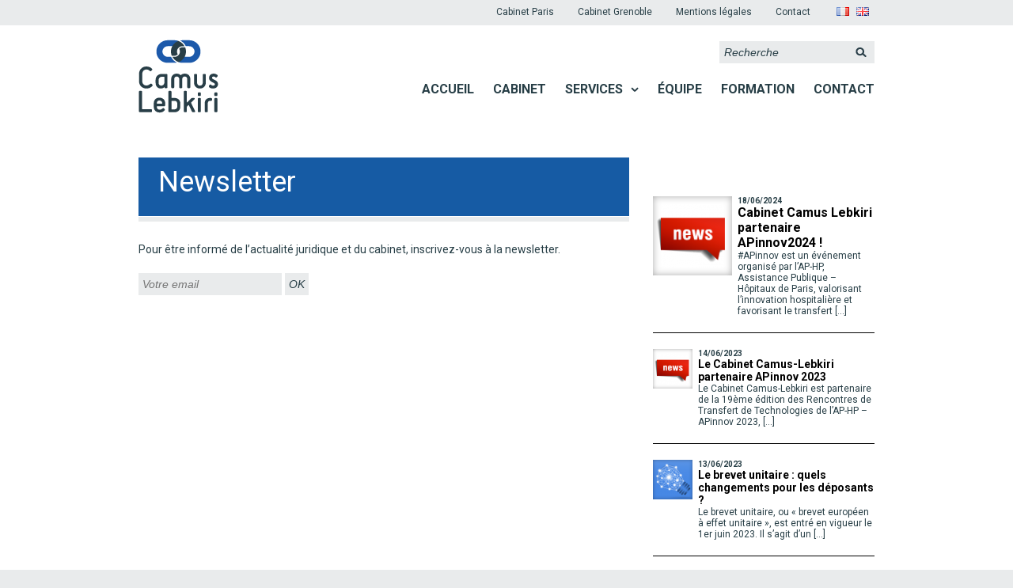

--- FILE ---
content_type: text/html; charset=UTF-8
request_url: https://www.camus-lebkiri.com/newsletter/
body_size: 6978
content:
<!DOCTYPE html>
<html>
<head>
  <meta charset="UTF-8">
  <title>Cabinet Camus &amp; Lebkiri - Newsletter</title>
  <meta name="description" content="Conseil en Propriété Industrielle : Dépôt, maintien en vigueur, défense et valorisation de titres de Propriété Industrielle. Brevets . Marques, Dessins et Modèles. Contrats. Logiciels. Noms de domaine. Droit d’auteur." />
  <meta property="og:title" content="Cabinet Camus &amp; Lebkiri - Newsletter" />
  <meta property="og:type" content="website" />
  <meta property="og:url" content="https://www.camus-lebkiri.com/newsletter/" />
  <meta property="og:image" content="/wp-content/themes/CL/img/logo.gif" />
  <link href='https://fonts.googleapis.com/css?family=Roboto:100,400,700' rel='stylesheet' type='text/css'>
  <link rel="stylesheet" href="https://www.camus-lebkiri.com/wp-content/themes/CL/flexslider.css" type="text/css">
  <script src="https://ajax.googleapis.com/ajax/libs/jquery/1/jquery.min.js"></script>
    <script src="https://www.camus-lebkiri.com/wp-content/themes/CL/js/jquery.flexslider-min.js"></script>
  <script type="text/javascript">
    $(window).load(function() {
      $('.flexslider').flexslider({
        directionNav: false,
        start: function(){$(".headline").fitText(1.5, { minFontSize: '12px', maxFontSize: '27px' });},
        });
    });
  </script>
  <script>
    (function(i,s,o,g,r,a,m){i['GoogleAnalyticsObject']=r;i[r]=i[r]||function(){
    (i[r].q=i[r].q||[]).push(arguments)},i[r].l=1*new Date();a=s.createElement(o),
    m=s.getElementsByTagName(o)[0];a.async=1;a.src=g;m.parentNode.insertBefore(a,m)
    })(window,document,'script','//www.google-analytics.com/analytics.js','ga');
  
    ga('create', 'UA-58640915-1', 'auto');
    ga('send', 'pageview');
  </script>
  <meta name="viewport" content="initial-scale=1.0">
  <link rel="icon" type="image/png" href="https://www.camus-lebkiri.com/wp-content/themes/CL/img/favicon.png" />
  <link rel="stylesheet" href="https://www.camus-lebkiri.com/wp-content/themes/CL/style.css" type="text/css" media="all" />
  <link rel='dns-prefetch' href='//s.w.org' />
<link rel="alternate" type="application/rss+xml" title="Cabinet Camus &amp; Lebkiri &raquo; Newsletter Flux des commentaires" href="https://www.camus-lebkiri.com/newsletter/feed/" />
		<script type="text/javascript">
			window._wpemojiSettings = {"baseUrl":"https:\/\/s.w.org\/images\/core\/emoji\/11.2.0\/72x72\/","ext":".png","svgUrl":"https:\/\/s.w.org\/images\/core\/emoji\/11.2.0\/svg\/","svgExt":".svg","source":{"concatemoji":"https:\/\/www.camus-lebkiri.com\/wp-includes\/js\/wp-emoji-release.min.js?ver=5.1.21"}};
			!function(e,a,t){var n,r,o,i=a.createElement("canvas"),p=i.getContext&&i.getContext("2d");function s(e,t){var a=String.fromCharCode;p.clearRect(0,0,i.width,i.height),p.fillText(a.apply(this,e),0,0);e=i.toDataURL();return p.clearRect(0,0,i.width,i.height),p.fillText(a.apply(this,t),0,0),e===i.toDataURL()}function c(e){var t=a.createElement("script");t.src=e,t.defer=t.type="text/javascript",a.getElementsByTagName("head")[0].appendChild(t)}for(o=Array("flag","emoji"),t.supports={everything:!0,everythingExceptFlag:!0},r=0;r<o.length;r++)t.supports[o[r]]=function(e){if(!p||!p.fillText)return!1;switch(p.textBaseline="top",p.font="600 32px Arial",e){case"flag":return s([55356,56826,55356,56819],[55356,56826,8203,55356,56819])?!1:!s([55356,57332,56128,56423,56128,56418,56128,56421,56128,56430,56128,56423,56128,56447],[55356,57332,8203,56128,56423,8203,56128,56418,8203,56128,56421,8203,56128,56430,8203,56128,56423,8203,56128,56447]);case"emoji":return!s([55358,56760,9792,65039],[55358,56760,8203,9792,65039])}return!1}(o[r]),t.supports.everything=t.supports.everything&&t.supports[o[r]],"flag"!==o[r]&&(t.supports.everythingExceptFlag=t.supports.everythingExceptFlag&&t.supports[o[r]]);t.supports.everythingExceptFlag=t.supports.everythingExceptFlag&&!t.supports.flag,t.DOMReady=!1,t.readyCallback=function(){t.DOMReady=!0},t.supports.everything||(n=function(){t.readyCallback()},a.addEventListener?(a.addEventListener("DOMContentLoaded",n,!1),e.addEventListener("load",n,!1)):(e.attachEvent("onload",n),a.attachEvent("onreadystatechange",function(){"complete"===a.readyState&&t.readyCallback()})),(n=t.source||{}).concatemoji?c(n.concatemoji):n.wpemoji&&n.twemoji&&(c(n.twemoji),c(n.wpemoji)))}(window,document,window._wpemojiSettings);
		</script>
		<style type="text/css">
img.wp-smiley,
img.emoji {
	display: inline !important;
	border: none !important;
	box-shadow: none !important;
	height: 1em !important;
	width: 1em !important;
	margin: 0 .07em !important;
	vertical-align: -0.1em !important;
	background: none !important;
	padding: 0 !important;
}
</style>
	<link rel='stylesheet' id='wp-block-library-css'  href='https://www.camus-lebkiri.com/wp-includes/css/dist/block-library/style.min.css?ver=5.1.21' type='text/css' media='all' />
<link rel='stylesheet' id='contact-form-7-css'  href='https://www.camus-lebkiri.com/wp-content/plugins/contact-form-7/includes/css/styles.css?ver=5.1.1' type='text/css' media='all' />
<script type='text/javascript' src='https://www.camus-lebkiri.com/wp-includes/js/jquery/jquery.js?ver=1.12.4'></script>
<script type='text/javascript' src='https://www.camus-lebkiri.com/wp-includes/js/jquery/jquery-migrate.min.js?ver=1.4.1'></script>
<link rel='https://api.w.org/' href='https://www.camus-lebkiri.com/wp-json/' />
<link rel="EditURI" type="application/rsd+xml" title="RSD" href="https://www.camus-lebkiri.com/xmlrpc.php?rsd" />
<link rel="wlwmanifest" type="application/wlwmanifest+xml" href="https://www.camus-lebkiri.com/wp-includes/wlwmanifest.xml" /> 
<meta name="generator" content="WordPress 5.1.21" />
<link rel="canonical" href="https://www.camus-lebkiri.com/newsletter/" />
<link rel='shortlink' href='https://www.camus-lebkiri.com/?p=30' />
<link rel="alternate" type="application/json+oembed" href="https://www.camus-lebkiri.com/wp-json/oembed/1.0/embed?url=https%3A%2F%2Fwww.camus-lebkiri.com%2Fnewsletter%2F" />
<link rel="alternate" type="text/xml+oembed" href="https://www.camus-lebkiri.com/wp-json/oembed/1.0/embed?url=https%3A%2F%2Fwww.camus-lebkiri.com%2Fnewsletter%2F&#038;format=xml" />
<link rel="alternate" href="https://www.camus-lebkiri.com/newsletter/" hreflang="fr" />
<link rel="alternate" href="https://www.camus-lebkiri.com/newsletter-2/" hreflang="en" />
</head>
<body>
<div class="wrapper">
  <header class="principal"> <!-- HEADER -->
    <div class="langue">
      <ul><li id="polylang-2" class="widget widget_polylang"><ul>
	<li class="lang-item lang-item-2 lang-item-fr lang-item-first current-lang"><a lang="fr-FR" hreflang="fr-FR" href="https://www.camus-lebkiri.com/newsletter/"><img src="[data-uri]" title="Français" alt="Français" /><span style="margin-left:0.3em;"></span></a></li>
	<li class="lang-item lang-item-4 lang-item-en"><a lang="en-GB" hreflang="en-GB" href="https://www.camus-lebkiri.com/newsletter-2/"><img src="[data-uri]" title="English" alt="English" /><span style="margin-left:0.3em;"></span></a></li>
</ul>
</li>
</ul>
    </div>
    <nav class="MenuHaut">
      <div class="menu-menu-haut-container"><ul id="menu-menu-haut" class="menu"><li id="menu-item-42" class="menu-item menu-item-type-post_type menu-item-object-page menu-item-42"><a href="https://www.camus-lebkiri.com/cabinet-paris/">Cabinet Paris</a></li>
<li id="menu-item-41" class="menu-item menu-item-type-post_type menu-item-object-page menu-item-41"><a href="https://www.camus-lebkiri.com/cabinet-grenoble/">Cabinet Grenoble</a></li>
<li id="menu-item-230" class="menu-item menu-item-type-post_type menu-item-object-page menu-item-230"><a href="https://www.camus-lebkiri.com/mentions-legales/">Mentions légales</a></li>
<li id="menu-item-43" class="menu-item menu-item-type-post_type menu-item-object-page menu-item-43"><a href="https://www.camus-lebkiri.com/contact/">Contact</a></li>
</ul></div>      <div class="clear"></div>
    </nav>
    <div class="clear"></div>
    <a href="https://www.camus-lebkiri.com/accueil" title="Cabinet Camus &amp; Lebkiri" class="logo"><img src="https://www.camus-lebkiri.com/wp-content/themes/CL/img/logo.gif" alt="logo de Camus &amp; Lebkiri"></a>
        <form class="searchform" action="https://www.camus-lebkiri.com/fr/" method="get">
      <input type="text" value="Recherche" name="s" id="s" onclick="if(this.value=='Recherche')this.value=''" onblur="if(this.value=='')this.value='Recherche'" /><input type="submit" value="&nbsp;" class="submit" />
    </form>    <nav class="principal">
      <div class="menu-menu-principal-container"><ul id="menu-menu-principal" class="menu"><li id="menu-item-45" class="menu-item menu-item-type-post_type menu-item-object-page menu-item-home menu-item-45"><a href="https://www.camus-lebkiri.com/accueil/">Accueil</a></li>
<li id="menu-item-49" class="menu-item menu-item-type-post_type menu-item-object-page menu-item-49"><a href="https://www.camus-lebkiri.com/cabinet/">Cabinet</a></li>
<li id="menu-item-58" class="menu-item menu-item-type-post_type menu-item-object-page menu-item-has-children menu-item-58"><a href="https://www.camus-lebkiri.com/services/">Services</a>
<ul class="sub-menu">
	<li id="menu-item-48" class="menu-item menu-item-type-post_type menu-item-object-page menu-item-48"><a href="https://www.camus-lebkiri.com/brevets-dinventions/">Brevets</a></li>
	<li id="menu-item-52" class="menu-item menu-item-type-post_type menu-item-object-page menu-item-52"><a href="https://www.camus-lebkiri.com/marques/">Marques</a></li>
	<li id="menu-item-94" class="menu-item menu-item-type-post_type menu-item-object-page menu-item-94"><a href="https://www.camus-lebkiri.com/dessins-et-modeles/">Dessins et modèles</a></li>
	<li id="menu-item-55" class="menu-item menu-item-type-post_type menu-item-object-page menu-item-55"><a href="https://www.camus-lebkiri.com/logiciels/">Logiciels</a></li>
	<li id="menu-item-56" class="menu-item menu-item-type-post_type menu-item-object-page menu-item-56"><a href="https://www.camus-lebkiri.com/noms-de-domaines/">Noms de domaines</a></li>
	<li id="menu-item-51" class="menu-item menu-item-type-post_type menu-item-object-page menu-item-51"><a href="https://www.camus-lebkiri.com/contrats/">Contrats</a></li>
	<li id="menu-item-59" class="menu-item menu-item-type-post_type menu-item-object-page menu-item-59"><a href="https://www.camus-lebkiri.com/valorisation/">Valorisation</a></li>
	<li id="menu-item-1281" class="menu-item menu-item-type-custom menu-item-object-custom menu-item-1281"><a href="https://www.camus-lebkiri.com/UESim/">UESim</a></li>
</ul>
</li>
<li id="menu-item-53" class="menu-item menu-item-type-post_type menu-item-object-page menu-item-53"><a href="https://www.camus-lebkiri.com/equipe/">Équipe</a></li>
<li id="menu-item-54" class="menu-item menu-item-type-post_type menu-item-object-page menu-item-54"><a href="https://www.camus-lebkiri.com/formation/">Formation</a></li>
<li id="menu-item-50" class="menu-item menu-item-type-post_type menu-item-object-page menu-item-50"><a href="https://www.camus-lebkiri.com/contact/">Contact</a></li>
</ul></div>      <div class="clear"></div>
    </nav>
    <div class="clear"></div>
  </header>
  <div class="main"><!-- CONTENU PRINCIPAL -->
  	  	    <article class="content">
      <header>
                <div class="clear"></div>
        <div class="hgroup">
          <h1>Newsletter</h1>
          <h2></h2>
        </div>
      </header>
      <script>(function() {
	if (!window.mc4wp) {
		window.mc4wp = {
			listeners: [],
			forms    : {
				on: function (event, callback) {
					window.mc4wp.listeners.push({
						event   : event,
						callback: callback
					});
				}
			}
		}
	}
})();
</script><!-- Mailchimp for WordPress v4.5.0 - https://wordpress.org/plugins/mailchimp-for-wp/ --><form id="mc4wp-form-1" class="mc4wp-form mc4wp-form-399" method="post" data-id="399" data-name="Formulaire d&#039;inscription par défaut" ><div class="mc4wp-form-fields"><p class="news_txt">Pour être informé de l’actualité juridique et du cabinet, inscrivez-vous à la newsletter.</p>
<input type="email" id="mc4wp_email" name="EMAIL" placeholder="Votre email" required />
<input type="submit" value="OK" class="submit" /></div><label style="display: none !important;">Leave this field empty if you're human: <input type="text" name="_mc4wp_honeypot" value="" tabindex="-1" autocomplete="off" /></label><input type="hidden" name="_mc4wp_timestamp" value="1768963139" /><input type="hidden" name="_mc4wp_form_id" value="399" /><input type="hidden" name="_mc4wp_form_element_id" value="mc4wp-form-1" /><div class="mc4wp-response"></div></form><!-- / Mailchimp for WordPress Plugin -->
      <div class="clear"></div>
    </article>
                <aside class="sidebar">
		
      

            <div class="BlocActus">
                
        <article class="actu actu1">
          <a href="https://www.camus-lebkiri.com/cabinet-camus-lebkiri-partenaire-apinnov2024/">
            <span> <img src='https://www.camus-lebkiri.com/wp-content/uploads/2014/12/news-mini-100x100.png' title='Cabinet' alt='Cabinet'  id='sci_icon_48' width='100' height='100' /> </span>            <p class="ActuDate">18/06/2024</p>
            <h3 class="ActuTitre">Cabinet Camus Lebkiri partenaire APinnov2024 !</h3>
                        <p class="ActuExtrait">#APinnov est un événement organisé par l’AP-HP, Assistance Publique &#8211; Hôpitaux de Paris, valorisant l’innovation hospitalière et favorisant le transfert [&hellip;]</p>
            <div class="clear"></div>
          </a>
        </article>

                
        <article class="actu ">
          <a href="https://www.camus-lebkiri.com/le-cabinet-camus-lebkiri-partenaire-apinnov-2023/">
            <span> <img src='https://www.camus-lebkiri.com/wp-content/uploads/2014/12/news-mini-100x100.png' title='Cabinet' alt='Cabinet'  id='sci_icon_48' width='100' height='100' /> </span>            <p class="ActuDate">14/06/2023</p>
            <h3 class="ActuTitre">Le Cabinet Camus-Lebkiri partenaire APinnov 2023</h3>
                        <p class="ActuExtrait">Le Cabinet Camus-Lebkiri est partenaire de la 19ème édition des Rencontres de Transfert de Technologies de l&rsquo;AP-HP &#8211; APinnov 2023, [&hellip;]</p>
            <div class="clear"></div>
          </a>
        </article>

                
        <article class="actu ">
          <a href="https://www.camus-lebkiri.com/le-brevet-unitaire-quels-changements-pour-les-deposants/">
            <span> <img src='https://www.camus-lebkiri.com/wp-content/uploads/2014/12/brevet-mini-100x100.png' title='Brevets' alt='Brevets'  id='sci_icon_14' width='100' height='100' /> </span>            <p class="ActuDate">13/06/2023</p>
            <h3 class="ActuTitre">Le brevet unitaire : quels changements pour les déposants ?</h3>
                        <p class="ActuExtrait">Le brevet unitaire, ou «&nbsp;brevet européen à effet unitaire&nbsp;», est entré en vigueur le 1er juin 2023. Il s’agit d’un [&hellip;]</p>
            <div class="clear"></div>
          </a>
        </article>

        		  <!--
        <p class="plus actus"><a href="/actus/">+ d'actus</a></p>
-->
      </div>
            <div class="clear"></div>
    </aside>    <div class="clear"></div>
  </div>

  <footer>
    <div class="FooterContainer" style="text-align:center">
      	      <ul class="footer"><li id="text-3" class="widget widget_text"><h2 class="widgettitle">Bureau de Paris</h2>
			<div class="textwidget"><p>25, rue de Maubeuge - 75009 Paris<br>
Tél : +33 (0)1 55 07 10 10<br>
Fax : +33 (0)1 55 07 10 11<br>
Mail : <a href="mailto:info@camus-lebkiri.com" title="Nous écrire">info@camus-lebkiri.com</a></p></div>
		</li>
</ul>
		  <ul class="footer"><li id="text-4" class="widget widget_text"><h2 class="widgettitle">Bureau de Grenoble</h2>
			<div class="textwidget"><p>Mail : <a href="mailto:info@camus-lebkiri.com" title="Nous écrire">info@camus-lebkiri.com</a></p></div>
		</li>
</ul>
		  <ul class="footer"><li id="text-6" class="widget widget_text"><h2 class="widgettitle">Bureau de Cergy-Pontoise</h2>
			<div class="textwidget"><p>9 rue de l'amiral 
<br />95000 Cergy<br/>

Tél : +33(0)1 55 07 10 10<br/>
Fax : +33 (0)1 55 07 10 11<br/>

Mail : <a href="mailto:info@camus-lebkiri.com" title="Nous écrire">info@camus-lebkiri.com</a></p>
</div>
		</li>
</ul>
          <ul class="footer nologo-footer"></ul>
		  <ul class="footer nologo-footer"><li id="text-5" class="widget widget_text">			<div class="textwidget"><p>© Camus Lebkiri 2024 - Tous droits réservés<br>
Informatiques et libertés<br>
Conception © <a href="https://www.sophie-aumas.com/" target="_blank">Sophie Aumas</a> - Intégration <a href="https://www.studioseize.com/" target="_blank">Studio 16</a></p></div>
		</li>
</ul>          
          
	        
      <div class="clear"></div>
    </div>	  	
	  
    <div class="clear"></div>
  </footer>
</div>
  <script src="https://www.camus-lebkiri.com/wp-content/themes/CL/js/jquery.fittext.js"></script>
  <script>
    jQuery(".headline").fitText();
  </script>
  <script>(function() {function addEventListener(element,event,handler) {
	if(element.addEventListener) {
		element.addEventListener(event,handler, false);
	} else if(element.attachEvent){
		element.attachEvent('on'+event,handler);
	}
}function maybePrefixUrlField() {
	if(this.value.trim() !== '' && this.value.indexOf('http') !== 0) {
		this.value = "http://" + this.value;
	}
}

var urlFields = document.querySelectorAll('.mc4wp-form input[type="url"]');
if( urlFields && urlFields.length > 0 ) {
	for( var j=0; j < urlFields.length; j++ ) {
		addEventListener(urlFields[j],'blur',maybePrefixUrlField);
	}
}/* test if browser supports date fields */
var testInput = document.createElement('input');
testInput.setAttribute('type', 'date');
if( testInput.type !== 'date') {

	/* add placeholder & pattern to all date fields */
	var dateFields = document.querySelectorAll('.mc4wp-form input[type="date"]');
	for(var i=0; i<dateFields.length; i++) {
		if(!dateFields[i].placeholder) {
			dateFields[i].placeholder = 'YYYY-MM-DD';
		}
		if(!dateFields[i].pattern) {
			dateFields[i].pattern = '[0-9]{4}-(0[1-9]|1[012])-(0[1-9]|1[0-9]|2[0-9]|3[01])';
		}
	}
}

})();</script><script type='text/javascript'>
/* <![CDATA[ */
var wpcf7 = {"apiSettings":{"root":"https:\/\/www.camus-lebkiri.com\/wp-json\/contact-form-7\/v1","namespace":"contact-form-7\/v1"}};
/* ]]> */
</script>
<script type='text/javascript' src='https://www.camus-lebkiri.com/wp-content/plugins/contact-form-7/includes/js/scripts.js?ver=5.1.1'></script>
<script type='text/javascript' src='https://www.camus-lebkiri.com/wp-includes/js/wp-embed.min.js?ver=5.1.21'></script>
<script type='text/javascript'>
/* <![CDATA[ */
var mc4wp_forms_config = [];
/* ]]> */
</script>
<script type='text/javascript' src='https://www.camus-lebkiri.com/wp-content/plugins/mailchimp-for-wp/assets/js/forms-api.min.js?ver=4.5.0'></script>
<!--[if lte IE 9]>
<script type='text/javascript' src='https://www.camus-lebkiri.com/wp-content/plugins/mailchimp-for-wp/assets/js/third-party/placeholders.min.js?ver=4.5.0'></script>
<![endif]-->
</body>
</html>

--- FILE ---
content_type: text/css
request_url: https://www.camus-lebkiri.com/wp-content/themes/CL/style.css
body_size: 4741
content:
/*
Theme Name: CamusLebkiri
Theme URI: http://www.camus-lebkiri.com/
Description: Thème créé pour la sociéte Camus & Lebkiri
Version: 1.0
Author: Camille Prioul
Author URI: http://wwww.studioseize.com
*/


/* ==========================================
    modif par thierry schmit pour suivre maj wp 
*/
.aligncenter {
	display: block;
	margin-left: auto;
	margin-right: auto;
}

.alignleft {
	float: left;
}

.alignright {
	float: right;
}

.wp-actapi-table {
	margin-top:2em;
}

.wp-actapi-table td {
	font-size: 14px;
	padding: 0.7em;
}

@media (max-width: 768px) {
    .popup, .popup img, .popup div {
        float: none;
        width: 90%;
        margin: 0 auto;
        text-align: center;
    }
    .popup img {
        max-width: 100%;
        height: auto;
    }
}
.popup {
    padding: 10px;
    background: #fff;
    display: flex;
    flex-wrap: wrap;
    justify-content: center;
}
.popup > div:first-child {
    max-width: 200px; /* La largeur maximale pour la première colonne */
    margin: 10px 15px 0 0;
}
.popup > div:last-child {
    flex-grow: 1;
}
.popup img {
    max-width: 100%; /* Permet à l'image de s'ajuster à la largeur du conteneur */
    height: auto;
}

/* ========================================= */


*{
	margin: 0;
	padding: 0;
	border: 0;
	outline-style: none;
	/*-webkit-appearance: none;*/
	border-radius: 0;
}

html{
	height: 100%;
}

body{
	background: #e9ebec;
	font-family: 'Roboto', verdana, sans-serif;
	height: 100%;
}

body.scrolloff{
	overflow: hidden;
}

.clear{
	clear: both;
}

h1, h2, h3, h4{
	color: #000;
}

.wrapper{
	background: #fff url('img/bg.gif') left top repeat-x;
}

/* HEADER */

header.principal{
	width: 960px;
	margin: 0 auto;
}


/* MENU HAUT */

header nav.MenuHaut{
	float: right;
	height: 32px;
}

header nav.MenuHaut li{
	list-style: none;
	float: left;
	font-size: 12px;
	margin: 0 15px;
	margin-top: 8px;
}

header nav.MenuHaut li a{
	color: #273e46;
	text-decoration: none;
}

header nav.MenuHaut li a:hover{
	text-decoration: underline;
}

header .langue{
	float: right;
	margin: 5px 15px 0;
}

header .langue li{
	list-style: none;
}

header .langue li li{
	float: left;
}

header .langue a{
	text-decoration: none;
	font-size: 12px;
	padding: 3px 3px;
	border-radius: 2px;
}

header .langue a.fr{
	background: #165ba4;
	color: #ffffff;
}

header .langue a.en{
	background: #ffffff;
	color: #165ba4;
}

header .logo{
	float: left;
}

/* SEARCHFORM */

.searchform{
	float: right;
	margin: 20px 15px 0 400px;
}

.searchform input{
	width: 155px;
	height: 28px;
	background: #e9ebec;
	font-size: 14px;
	font-style: italic;
	padding: 0 0 0 6px;
	color: #273e46;
}

.searchform input.submit{
	width: 35px;
	height: 28px;
	background: #e9ebec url(img/search.gif) 11px 8px no-repeat;
}

article.content .search p{
	margin: 0 50px 0 0;
}

article.content .search h2{
	margin-top: 20px;
}


/* MENU PRINCIPAL */

nav.principal{
	float: right;
	margin: 15px 15px 0 0;
}

nav.principal ul{

}

nav.principal li{
	list-style: none;
	display: block;
	float: left;
	text-transform: uppercase;
	font-weight: bold;
	font-size: 16px;
	margin: 0 12px;
	height: 63px;
}

nav.principal li:last-child{
	margin-right: 0;
}

nav.principal li a{
	line-height: 31px;
	height: 31px;
	text-decoration: none;
	color: #273e46;
	float: left;
	border-top: 2px solid transparent;
}

nav.principal li:hover a, nav.principal li.current-menu-item a{
	border-top: 2px solid #1bb7ff;
	border-bottom: 2px solid #1bb7ff;
	color: #1bb7ff;
	background-position: right 15px;
}

nav.principal li.menu-item-has-children:hover, nav.principal li.current-menu-parent, nav.principal li.current-menu-item.menu-item-has-children{
	margin-bottom: 65px;
}

nav.principal li.menu-item-has-children a{
	padding-right: 20px;
}

nav.principal li.menu-item-has-children{
	background: transparent url(img/menu.gif) right -39px no-repeat;
}

nav.principal li.menu-item-has-children:hover, nav.principal li.menu-item-has-children.current-menu-item, nav.principal li.current-menu-parent{
	background: transparent url(img/menu.gif) right 15px no-repeat;
}

nav.principal li.current-menu-parent .sub-menu, nav.principal li.current-menu-item .sub-menu{
	display: block;
}

nav.principal li.current-menu-parent a{
	border-top: 2px solid #1bb7ff;
	border-bottom: 2px solid #1bb7ff;
	color: #1bb7ff;
}


/* SOUS MENU */

.sub-menu{
	display: none;
	position: absolute;
	z-index: 99;
	width: 100%;
	left: 0px;
	top: 158px;
	background: #273e46;
	padding-left: 300px;
}

.sub-menu ul{
	width: 900px;
	margin: 0 auto;
}

nav.principal .sub-menu li{
	height: 68px;
	font-size: 14px;
}

nav.principal .sub-menu li a{
	margin-top: 18px;
	color: #ffffff;
	font-weight: normal;
	padding-right: 0;
}

nav.principal li .sub-menu li a, nav.principal li:hover .sub-menu li a{
	border-top: 2px solid transparent;
	border-bottom: 2px solid transparent;
}

nav.principal li .sub-menu li:hover a, nav.principal li .sub-menu li.current-menu-item a{
	border-top: 2px solid #ffffff;
	border-bottom: 2px solid #ffffff;
}

nav.principal li:hover .sub-menu{
	display: block;
}



/* CARROUSEL */

.slider{
	width: 960px;
	margin: 0 auto;
}

.flexslider ul.slides{
	background: #1a2438;
}

.flexslider ul.slides li article.slider p{
	width: 50%;
	float: left;
}

.flexslider ul.slides li article.slider p img{
	width: 100%;
}

.flexslider ul.slides li article.slider span{
	width: 50%;
	float: left;
}

.flexslider ul.slides li article.slider h1{
	line-height: normal;
	display: inline-block;
	vertical-align: middle;
	
	color: #ffffff;
	font-weight: 400;
	width: 100%;
}

.flexslider ul.slides li article.slider span{
	font-weight: 400;
	margin-top: 50px;
	float: left;
	width: 460px;
	height: 100%;
	line-height: 100%;
}

.flexslider ul.slides li article.slider a{
	float: left;
	padding: 6px 11px;
	background: #8bd0cd;
	-webkit-border-radius: 4px;
	-moz-border-radius: 4px;
	-o-border-radius: 4px;
	border-radius: 4px;
	text-transform: uppercase;
	text-decoration: none;
	color: #364b58;
	margin: 20px 200px 0 0;
	line-height: 28px;
}


/* CONTENU PRINCIPAL */

.main{
	width: 960px;
	margin: 0 auto;
	color: #273e46;
	padding-bottom: 40px;
}

article.content{
	width: 620px;
	float: left;
	margin: 40px 0 0 15px;
}

article.content a{
	color: #165ba4;
	text-decoration: none;
}

article.content header{
	border-bottom: 6px solid #e9ebec;
	padding-bottom: 1px;
	margin-bottom: 25px;	
}

article.content header img{
	float: left;
	width: 100%;
}

article.content .hgroup{
	background: #165ba4;
	margin-top: 1px;
	padding: 8px 0 20px;
}

article.content .hgroup h1{
	font-size: 36px;
	line-height: 36px;
	color: #fff;
	font-weight: 400;
	padding: 5px 0 0 25px;
}

article.content .hgroup h2{
	font-size: 24px;
	line-height: 20px;
	font-weight: 100;
	color: #fff;
	padding: 5px 0 0 25px;
}

article.content p{
	font-size: 14px;
	line-height: 20px;
	margin: 20px 50px 20px 0;
}

article.content span.extrait{
	font-size: 16px;
	line-height: 20px;
	font-weight: bold;
}

article.content ul{
	padding-left: 50px;
	font-size: 14px;
	line-height: 20px;
}

article.content li{
	list-style: url(img/puce.gif);
}

article.content li ul li{
	list-style: square;
}

article.content .page-numbers{
	text-align: center;
	padding: 0;
	margin-top: 25px;
}

article.content .page-numbers li{
	list-style: none;
	display: inline-block;
	margin: 0 3px;
}

article.content .page-numbers li a{
	color: #273e46;
	padding: 2px 7px;
	border-radius: 3px;
	line-height: 12px;
	border: 1px solid #e9ebec;
}

article.content .page-numbers li span.current{
	padding: 2px 7px;
	border-radius: 3px;
	color: #fff;
	background: #165ba4;
}

article.content .prev, article.content .next{
	background: #273e46;
	
}

article.content li a.prev, article.content li a.next{
	color: #fff;
	border: 0;
}



/* SIDEBAR */

.sidebar{
	float: left;
	width: 280px;
	margin-left: 30px;
	padding: 40px 0 0 0;
}

.sidebar .newsletter{
	background: #e9ebec url(img/newsletter.gif) 235px 10px no-repeat;
	padding: 20px;
}

.sidebar .newsletter form{
	margin-bottom: 30px;
}

.sidebar .newsletter input{
	margin-left: 15px;
}

.sidebar .newsletter input.submit{
	margin: 0;
}

.sidebar li{
	list-style: none;
}

.sidebar .newsletter h2{
	font-size: 18px
}

.sidebar .newsletter p{
	font-size: 12px;
	margin-bottom: 10px;
}

.sidebar .plaquette{
	background: #e9ebec url(img/telechargement.gif) 235px 10px no-repeat;
	padding: 20px;
	margin-top: 25px;
}

.sidebar .plaquette img{
	float: left;
	margin-right: 10px;
}

.sidebar .plaquette h3{
	float: left;
	font-size: 18px;
	line-height: 18px;
	color: #0bb2ff;
	width: 136px;
	margin: 10px 0 15px;
}

.sidebar .plaquette p{
	float: left;
	font-size: 12px;
	width: 136px;
}

.sidebar .plaquette a p{
	color: #273e46;
}


/* SIDEBAR BLOC ACTUS */

.BlocActus{
	width: 280px;
	margin: 30px 0 0 0;
}

.BlocActus article{
	padding-top: 20px;
}

.BlocActus p.plus{
	text-align: center;
	margin-top: 20px;
}

.BlocActus p.plus a{
	color: #fff;
	padding: 5px 10px;
	font-size: 12px;
	text-transform: uppercase;
	text-decoration: none;
	-webkit-border-radius: 2px;
	-moz-border-radius: 2px;
	-o-border-radius: 2px;
	border-radius: 2px;
}

.BlocActus h2{
	font-size: 23px;
	text-align: center;
	padding: 20px 0 10px 0;
	margin-bottom: 10px;
}

.BlocActus .bloc2 h2{
	background: transparent url(img/separateur_accueil.gif) center bottom no-repeat;
}

.BlocActus .bloc3 h2{
	background: transparent url(img/separateur_accueil2.gif) center bottom no-repeat;
}

.BlocActus p.bloc2 a{
	background: #165ba4;
}

.BlocActus p.bloc3 a{
	background: #0bb2ff;
}



/* ACCUEIL */

.BlocAccueil{
	width: 280px;
	float: left;
	margin: 30px 20px 0 20px;
}

.BlocAccueil article{
	padding-top: 20px;
}

.BlocAccueil p.plus{
	text-align: center;
	margin-top: 20px;
}

.BlocAccueil p.plus a{
	color: #fff;
	padding: 5px 15px;
	font-size: 12px;
	text-transform: uppercase;
	text-decoration: none;
	-webkit-border-radius: 2px;
	-moz-border-radius: 2px;
	-o-border-radius: 2px;
	border-radius: 2px;
}

.BlocAccueil h2{
	font-size: 23px;
	text-align: center;
	padding: 20px 0 10px 0;
	margin-bottom: 10px;
}

.BlocAccueil .bloc2 h2{
	background: transparent url(img/separateur_accueil.gif) center bottom no-repeat;
}

.BlocAccueil .bloc3 h2{
	background: transparent url(img/separateur_accueil2.gif) center bottom no-repeat;
}

.BlocAccueil p.bloc2 a{
	background: #165ba4;
}

.BlocAccueil p.bloc3 a{
	background: #0bb2ff;
}

.bloc3 .BlocEquipe img{
	float: left;
}


/* ACTUS */

.actu{
	border-bottom: 1px solid #000000;
	padding: 20px 0;
}

.actu a{
	color: #273e46;
}

.actu a h3{
	color: #000;
}

.actu span{
	width: 50px;
	float: left;
	margin-right: 7px;
}

.actu img{
	float: left;
	margin: 0 8px 10px 0;
	width: 100%;
	height: 100%;
}

.actu1 span{
	width: 100px;
}

.actu1 img{
	width: 100px;
	height: 100px;
}

.actu p, .actu h3{
	float: left;
	width: 222px;
}

.actu p.ActuDate{
	font-size: 10px;
	font-weight: bold;
}

.actu h3.ActuTitre{
	font-size: 14px;
	font-weight: bold;
}

.actu p.ActuExtrait{
	font-size: 12px;
}

.actu1 p, .actu1 h3{
	width: 172px;
}

.actu1 h3.ActuTitre{
	font-size: 16px;
}

.BlocAccueil p.actus a, .BlocActus p.actus a{
	background: #273e46;
}



/* EQUIPE */

article.content .tags label{
	background: #e9ebec;
	font-size: 14px;
	padding: 4px 35px 4px 7px;
	margin: 0 20px 0 0;
}

article.content .tags input{
	margin-right: 5px;
}

article.content ul.equipe{
	padding: 0;
}

article.content ul.equipe li{
	list-style: none;
	background: #273e46 url(img/listeequipe.gif) right 4px no-repeat;
	color: #fff;
	font-size: 12px;
	line-height: 27px;
	margin: 2px auto;
	text-indent: 6px;
}

article.content ul.equipe li span.toggle{
	cursor: default;
	float: left;
	width: 100%;
}

article.content ul.equipe li ul{
	background: #fff;
	margin: 0;
	display: block;
    -webkit-transition: opacity 500ms ease-out;
    -moz-transition: opacity 500ms ease-out;
    -o-transition: opacity 500ms ease-out;
    transition: opacity 500ms ease-out;
    opacity: 0; 
    height: 0;
    font-size: 0;
    overflow: hidden;
}

article.content ul.equipe li.selected ul{
	display: block;
	opacity: 1;
	height: auto;
	padding: 5px 0;
}

article.content ul.equipe li.selected{
	background: #273e46 url(img/listeequipe.gif) right -30px no-repeat;
}

article.content ul.equipe li ul li{
	height: auto;
	background: #eaebed;
	padding: 6px;
}

article.content ul.equipe li ul li.equipe2{
	background: transparent;
}

article.content ul.equipe li ul li a{
	color: #273e46;
	float: left;
	width: 535px;
}

article.content ul.equipe li ul li img{
	float: left;
}

article.content ul.equipe li ul li p{
	float: left;
	font-size: 10px;
	line-height: 11px;
	width: 465px;
	margin: 0;
}

article.content ul.equipe li ul li h3.nom{
	font-size: 12px;
	line-height: 12px;
	font-weight: 700;
}

article.content ul.equipe li ul li p.bureau{
	float: left;
	width: 70px;
	text-align: right;
	font-size: 12px;
	font-weight: 700;
	color: #273e46;
}

.popup p{
	margin: 10px 0;
}


/* NEWSLETTER */ 

article.content form.mc4wp-form input{
	background: #e9ebec;
	height: 28px;
	line-height: 28px;
	padding: 0 5px;
	font-size: 14px;
	font-style: italic;
	margin: 0;
	color: #273e46;
}


/* CONTACT */

.wpcf7-form{
	margin: 50px 0 0 0;
}

article.content .wpcf7-form p{
	margin-right: 0px;
	line-height: normal;
}

.wpcf7-form label{
	width: 100px;
	display: inline-block;
	text-align: right;
	padding-right: 6px;
	height: 28px;
	line-height: 28px;
	text-transform: uppercase;
	font-size: 14px;
	font-weight: 700;
	color: #273e46;
}

.wpcf7-form input{
	height: 28px;
	line-height: 28px;
	background: #e9ebec;
	width: 470px;
	margin: 5px 0 5px 4px;
	padding: 0 5px;
	color: #273e46;
	font-size: 14px;
}

.wpcf7-form span select{
	height: 28px;
	line-height: 28px;
	background: #e9ebec url(img/contact.gif) 95% 10px no-repeat;
	margin: 35px 0;
	padding: 0 5px;
	font-size: 12px;
	font-style: italic;
	color: #273e46;
	-webkit-appearance: none;
	padding-right: 70px;
}

.wpcf7-form label.message{
	vertical-align: top;
}

.wpcf7-form textarea{
	background: #e9ebec;
	width: 460px;
	height: 150px;
	padding: 10px;
	font-size: 14px;
	margin-left: 4px;
	resize: none;
}

.wpcf7-form input.submit{
	margin-left: 110px;
	width: 480px;
	margin-top: 30px;
	text-transform: uppercase;
	background: #165ba4;
	color: #fff;
}



/* NEWS */

.news{
	border-bottom: 1px solid #44585f;
	padding: 20px 0;
}


.news span{
	width: 50px;
	float: left;
	margin-right: 7px;
	padding-bottom: 12px;
}

.news img{
	float: left;
	margin: 0 8px 10px 0;
	width: 100%;
	height: 100%;
}

.news1 span{
	width: 100px;
	padding-bottom: 0;
}

.news1 img{
	width: 100px;
	height: 100px;
}

.news p.ActuDate{
	float: left;
	margin: 0;
	font-size: 10px;
	font-weight: 700;
	width: 560px;
	line-height: 14px;
}

.news h2.ActuTitre{
	float: left;
	width: 560px;
	font-size: 18px;
}

.news h2 a{
	color: #273e46;
}

.news p.ActuExtrait{
	float: left;
	width: 560px;
	margin: 0;
}

.news1 p.ActuDate, .news1 h2.ActuTitre, .news1 p.ActuExtrait{
	width: 510px;
}

.news1 span img{
	width: 100px;
}

.news1 h2.ActuTitre{
	font-size: 20px;
}

.news1 p.ActuExtrait{
	font-size: 16px;
}


/* FOOTER */

footer{
	background: #e9ebec url(img/footer.gif) left 6px repeat-x;
}

.FooterContainer{
	width: 960px;
	margin: 0 auto;
}


.footer{
	float: left;
	width: 280px;
	margin: 0 20px;
	padding: 65px 0 20px 0;
	text-align: center;
	background: transparent url(img/logo_footer.gif) center 28px no-repeat;
}

.nologo-footer{
	background: none;
    padding-top: 0px;
}

.footer li {
	list-style: none;
}

.footer h2{
	font-size: 14px;
	text-transform: uppercase;
	color: #273e46;
}

.footer p, footer a{
	font-size: 12px;
	color: #273e46;
}

.footer li#text-5{
	float: left;
	margin-top: 11px;
}

.newsletter{
	background: none;
	padding-top: 28px;
}

.footer.newsletter form{
	width: 217px;
	margin: 8px auto 0 auto;
}

.footer.newsletter p.news_txt{
	display: none;
}

footer .newsletter form{
	margin-bottom: 30px;
}

.newsletter input{
	background: #fff;
	height: 22px;
	width: 185px;
	font-size: 14px;
	color: #273e46;
	font-style: italic;
	padding: 0 5px;
	margin: 0px;
	float: left;
}

.newsletter input.submit{
	width: 22px;
	padding: 0 2px;
	font-size: 12px;
	font-style: normal;
}

.newsletter a{
	color: #273e46;
	text-decoration: none;
}

.newsletter a:hover{
	text-decoration: underline;
}



/* Maximum width of 960 pixels. */
@media screen and (max-width: 960px) {
	header.principal{
		width: 100%;
	}

	.searchform{
		margin: 30px 10% 0 0;
	}

	nav.principal{
		float: none;
		margin: 0;
		clear: both;
		position: relative;
	}

	nav.principal li{
		display: inline-block;
		width: 25%;
		background: #e9ebec;
		margin: 0;
		text-align: center;
		height: 35px;
	}

	nav.principal li a{
		line-height: 35px;
		height: 35px;
		float: none;
	}

	nav.principal li span{
		background-position: -10px 8px;
	}

	nav.principal li:hover span, nav.principal li.current span{
		background-position: -10px -11px ;
	}

	nav.principal li.menu-item-has-children{
		background-color: #e9ebec;
	}

	nav.principal li.menu-item-has-children a{
		padding-right: 0
	}

	nav.principal li.menu-item-has-children:hover{
		margin-bottom: 0px;
		background-color: #e9ebec;
	}

	.sub-menu{
		display: none;
		position: relative;
		width: 200px;
		left: 0px;
		top: 0px;
	}

	.sub-menu ul{
		width: 200px;
	}

	nav.principal .sub-menu li{
		float: none;
		height: 26px;
		width: 200px;
		line-height: 26px;
		background: #273e46;
	}

	nav.principal .sub-menu li a{
		margin-top: 0;
		color: #ffffff;
		font-weight: normal;
		height: 26px;
		line-height: 26px;
		border: 0;
	}

	nav.principal li:hover .sub-menu li a{
		border: 0;
	}

	nav.principal li .sub-menu li:hover a, nav.principal li .sub-menu li.current a{
		border: 0;
	}

	nav.principal li:hover .sub-menu{
		display: none;
	}

	nav.principal #services:target .sub-menu{
		display: block;
	}

	.slider{
		width: 100%;
	}

	.flexslider ul.slides li article.slider img {
		width: 50%;
	}

	.flexslider ul.slides li article.slider span {
		width: 48%;
		margin-right: 2%;
		margin-top: 20px;
	}

	.flexslider ul.slides li article.slider span h1 {
		width: 100%;
	}

	.flexslider ul.slides li article.slider a {
		/*float: left;*/
	}

	.main{
		width: 100%;
	}


	/*  CONTENT */

	article.content{
		width: 61%;
		float: left;
		margin: 40px 2% 0 2%;
	}

	.sidebar{
		width: 31%;
		margin: 0 2%;
		padding-top: 20px;
	}

	.sidebar .newsletter{
		display: none;
	}

	.sidebar .plaquette{
		width: 90%;
		padding: 5%;
		background-position: 96% 10px;
	}

	.sidebar .plaquette img{
		margin-right: 4%;
		width: 36%;
	}

	.sidebar .plaquette h3, .sidebar .plaquette p{
		width: 60%;
	}

	.BlocActus{
		width: 100%;
		margin: 0;
	}

	.BlocActus .actu span{
		width: 22%;
		margin: 0 4% 20px 0;
		float: left;
	}

	.BlocActus .actu img{
		width: 100%;
	}

	.BlocActus .actu p, .actu h3{
		width: 74%;
	}

	.BlocActus .actu1 span{
		width: 30%;
		float: left;
	}

	.BlocActus .actu1 img{
		width: 100%;
	}

	.BlocActus .actu1 p, .BlocActus .actu1 h3{
		width: 66%;
	}


	/* ACCUEIL */

	.BlocAccueil{
		width: 42%;
		margin: 30px 4% 30px 4%;
	}

	.bloc2 img{
		width: 100%;
	}

	.bloc3 img{
		width: 25%;
		height: 25%;
	}

	.bloc3{
		clear: both;
	}

	.BlocAccueil .actu span{
		width: 20%;
		margin: 0 4% 0 0;
	}

	.BlocAccueil .actu p{
		width: 76%;
	}
	
	.BlocAccueil .actu1 span{
		width: 26%;
		margin: 0 4% 0 0;
	}

	.BlocAccueil .actu1 p{
		width: 70%;
	}

	.actu1 h3.ActuTitre {
		width: 70%;
	}



	/* CONTACT */

	.wpcf7-form label{
		width: 23%;
		padding-right: 2%;
	}

	.wpcf7-form input{
		width: 73%;
		padding: 0 1%;
		margin-left: 0
	}

	.wpcf7-form textarea{
		width: 71%;
		padding: 5px 2%;
		margin-left: 0;
	}

	.wpcf7-form input.submit{
		margin-left: 25%;
		width: 75%;
	}


	/* EQUIPE */

	article.content ul.equipe li ul li a{
		width: 80%;
	}

	article.content ul.equipe li ul li img{
		/*width: 14%;*/
	}

	article.content ul.equipe li ul li p{
		width: 86%;
	}

	article.content ul.equipe li ul li p.bureau{
		width: 20%;
	}


	/* NEWS */

	.news span{
	margin: 0 2% 20px 0;
	width: 11%;
	}

	.news p.ActuDate, .news h2.ActuTitre, .news p.ActuExtrait{
		width: 87%;
	}

	.news1 span{
		width: 20%;
	}

	.news1 span img{
		width: 100%;
	}

	.news1 p.ActuDate, .news1 h2.ActuTitre, .news1 p.ActuExtrait{
		width: 78%;
	}

	/* FOOTER */

	.FooterContainer{
		width: 100%;
	}

	.footer{
		width: 33%;
		margin: 0;
	}
}

/* Maximum width of 750 pixels. */
@media screen and (max-width: 750px) {
	.flexslider ul.slides li article.slider p{
		display: none;
	}

	.flexslider ul.slides li article.slider span{
		width: 96%;
		margin: 20px 2% 0 2%;
	}

	.flexslider ul.slides li article.slider a{
		margin-bottom: 20px
	}

	.actu span{
		display: none;
	}

	.actu p, .actu h3{
		width: 100%;
	}

	.BlocAccueil .actu h3{
		width: 76%;
	}

	.sidebar .plaquette img{
		display: none;
	}

	.sidebar .plaquette h3, .sidebar .plaquette p{
		width: 100%;
	}

	article.content ul.equipe li ul li img{
		/*width: 17%;*/
	}

	article.content ul.equipe li ul li p{
		width: 83%;
	}

	.newsletter form{
		width: 100%;
	}

	.newsletter input{
		width: 80%;
		padding: 0 2%;
	}

	.newsletter input.submit{
		width: 16%;
	}
}

/* Maximum width of 600 pixels. */
@media screen and (max-width: 600px) {
	header .langue{
		margin: 5px 1% 0 1%;
	}

	header nav.MenuHaut{
		float: none;
	}

	header nav.MenuHaut li{
		margin: 8px 1% 0;
		font-size: 10px;
	}

	header .logo{
		float: left;
		margin-bottom: 15px;
		text-align: center;
		width: 100%;
	}

	.searchform{
		margin: 30px 0;
		float: none;
		width: 60%;
		padding: 0 20%;
		clear: both;
	}

	.searchform input{
		width: 90%;
		padding-left: 2%;
	}

	.searchform input.submit{
		background-position: right 8px;
    	width: 8%;
    	padding: 0;
	}

	header nav.principal li{
		float: none;
		width: 100%;
	}

	.sub-menu, .sub-menu ul{
		width: 100%;
	}

	article.content{
		width: 96%;
		margin: 40px 2% 0;
	}

	article.content p{
		margin: 20px 0;
	}

	.sidebar{
		float: none;
		clear: both;
		width: 96%;
	}

	.BlocActus{
		width: 100%;
		margin: 0;
	}

	.BlocActus .actu span{
		display: block;
		width: 14%;
		margin: 0 4% 0 0;
		float: left;
	}

	.BlocActus .actu img{
		display: block;
		width: 100%;
	}

	.BlocActus .actu p, .actu h3{
		width: 80%;
	}

	.BlocActus .actu1 span{
		display: block;
		width: 14%;
		margin-bottom: 0;
	}

	.BlocActus .actu1 img{
		width: 100%;
	}

	.BlocActus .actu1 p, .BlocActus .actu1 h3{
		width: 80%;
	}

	.BlocAccueil{
		width: 96%;
		margin: 30px 2%;
	}

	.BlocAccueil .actu img{
		width: 14%;
		margin-right: 3%;
	}

	.BlocAccueil .actu h3, .BlocAccueil .actu p{
		width: 76%;
	}

	.BlocAccueil p.ActuDate{
		width: 76%;
	}

	article.content ul.equipe li ul li img{
		/*width: 14%;*/
	}

	article.content ul.equipe li ul li p{
		width: 86%;
	}

	.footer{
		float: none;
		width: 100%;
	}

	.newsletter form{
		width: 217px;
	}
}

/* Maximum width of 500 pixels. */
@media screen and (max-width: 500px) {
	article.content ul.equipe li ul li img{
		/*width: 17%;*/
	}

	article.content ul.equipe li ul li p{
		width: 83%;
	}
}

--- FILE ---
content_type: text/plain
request_url: https://www.google-analytics.com/j/collect?v=1&_v=j102&a=704494346&t=pageview&_s=1&dl=https%3A%2F%2Fwww.camus-lebkiri.com%2Fnewsletter%2F&ul=en-us%40posix&dt=Cabinet%20Camus%20%26%20Lebkiri%20-%20Newsletter&sr=1280x720&vp=1280x720&_u=IEBAAEABAAAAACAAI~&jid=87501779&gjid=997365807&cid=1697720043.1768963140&tid=UA-58640915-1&_gid=1234907792.1768963140&_r=1&_slc=1&z=847593380
body_size: -452
content:
2,cG-F9D0YE7MZQ